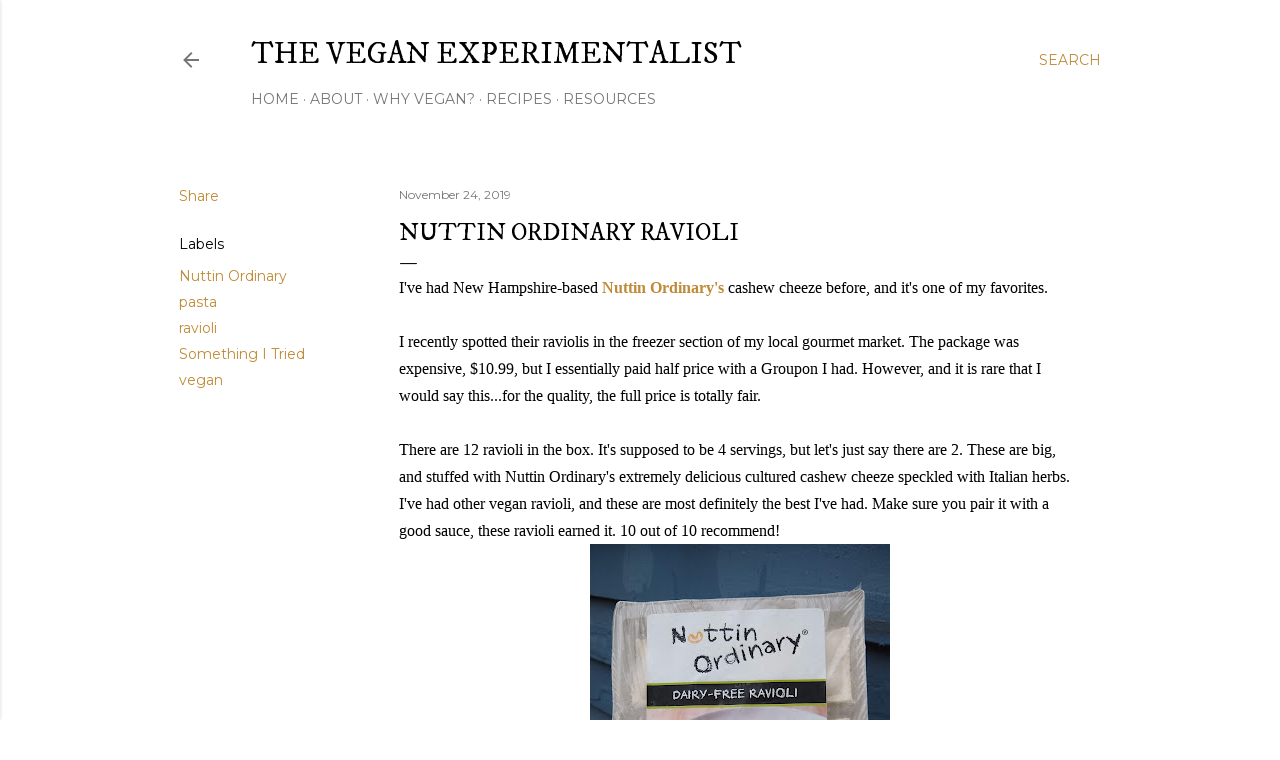

--- FILE ---
content_type: text/html; charset=UTF-8
request_url: http://www.theveganexperimentalist.com/b/stats?style=BLACK_TRANSPARENT&timeRange=ALL_TIME&token=APq4FmBoZyty6rrk4fL3_UIYFkCn6FdXFxgG_OTsblfPv6mqXJ_3oaOs3jix4o-Mg0HzGzdluTReGVxGbBKgZ6FnTt6KT_n8tQ
body_size: 260
content:
{"total":812475,"sparklineOptions":{"backgroundColor":{"fillOpacity":0.1,"fill":"#000000"},"series":[{"areaOpacity":0.3,"color":"#202020"}]},"sparklineData":[[0,66],[1,61],[2,57],[3,67],[4,87],[5,72],[6,68],[7,74],[8,73],[9,87],[10,87],[11,69],[12,57],[13,90],[14,70],[15,38],[16,35],[17,30],[18,44],[19,54],[20,35],[21,45],[22,48],[23,43],[24,98],[25,95],[26,71],[27,48],[28,64],[29,3]],"nextTickMs":1200000}